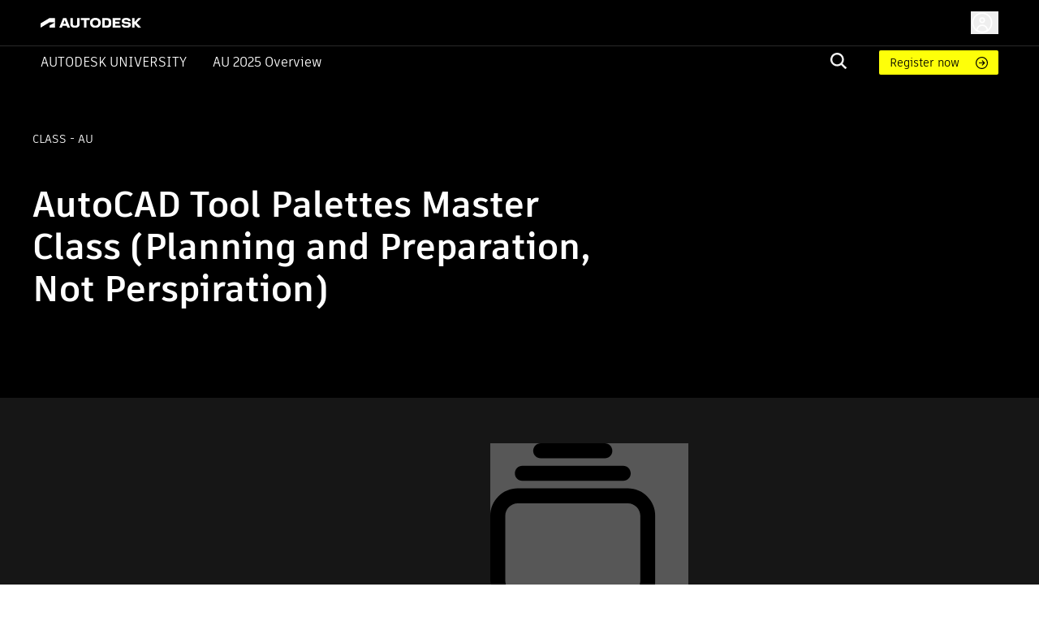

--- FILE ---
content_type: application/javascript; charset=UTF-8
request_url: https://www.autodesk.com/autodesk-university/_next/static/chunks/5926-eff65b56a0fa8447.js
body_size: 2304
content:
"use strict";(self.webpackChunk_N_E=self.webpackChunk_N_E||[]).push([[5926],{59359:(e,r,o)=>{o.d(r,{A:()=>z});var t=o(77488),a=o(62199),l=o(75834),i=o(91663),n=o(73367),s=o(12810),d=o(17152),u=o(36842),m=o(93899),c=o(75398),p=o(92861),f=o(7245);function A(e){return(0,f.Ay)("MuiFormLabel",e)}let h=(0,p.A)("MuiFormLabel",["root","colorSecondary","focused","disabled","error","filled","required","asterisk"]);var v=o(26514);let x=["children","className","color","component","disabled","error","filled","focused","required"],b=(0,c.Ay)("label",{name:"MuiFormLabel",slot:"Root",overridesResolver:({ownerState:e},r)=>(0,a.A)({},r.root,"secondary"===e.color&&r.colorSecondary,e.filled&&r.filled)})(({theme:e,ownerState:r})=>(0,a.A)({color:(e.vars||e).palette.text.secondary},e.typography.body1,{lineHeight:"1.4375em",padding:0,position:"relative",[`&.${h.focused}`]:{color:(e.vars||e).palette[r.color].main},[`&.${h.disabled}`]:{color:(e.vars||e).palette.text.disabled},[`&.${h.error}`]:{color:(e.vars||e).palette.error.main}})),k=(0,c.Ay)("span",{name:"MuiFormLabel",slot:"Asterisk",overridesResolver:(e,r)=>r.asterisk})(({theme:e})=>({[`&.${h.error}`]:{color:(e.vars||e).palette.error.main}})),g=l.forwardRef(function(e,r){let o=(0,m.b)({props:e,name:"MuiFormLabel"}),{children:l,className:c,component:p="label"}=o,f=(0,t.A)(o,x),h=(0,d.A)(),g=(0,s.A)({props:o,muiFormControl:h,states:["color","required","focused","disabled","error","filled"]}),y=(0,a.A)({},o,{color:g.color||"primary",component:p,disabled:g.disabled,error:g.error,filled:g.filled,focused:g.focused,required:g.required}),S=(e=>{let{classes:r,color:o,focused:t,disabled:a,error:l,filled:n,required:s}=e,d={root:["root",`color${(0,u.A)(o)}`,a&&"disabled",l&&"error",n&&"filled",t&&"focused",s&&"required"],asterisk:["asterisk",l&&"error"]};return(0,i.A)(d,A,r)})(y);return(0,v.jsxs)(b,(0,a.A)({as:p,ownerState:y,className:(0,n.A)(S.root,c),ref:r},f,{children:[l,g.required&&(0,v.jsxs)(k,{ownerState:y,"aria-hidden":!0,className:S.asterisk,children:[" ","*"]})]}))});var y=o(49202),S=o(59865);let w=["disableAnimation","margin","shrink","variant","className"],q=(0,c.Ay)(g,{shouldForwardProp:e=>(0,y.A)(e)||"classes"===e,name:"MuiInputLabel",slot:"Root",overridesResolver:(e,r)=>{let{ownerState:o}=e;return[{[`& .${h.asterisk}`]:r.asterisk},r.root,o.formControl&&r.formControl,"small"===o.size&&r.sizeSmall,o.shrink&&r.shrink,!o.disableAnimation&&r.animated,o.focused&&r.focused,r[o.variant]]}})(({theme:e,ownerState:r})=>(0,a.A)({display:"block",transformOrigin:"top left",whiteSpace:"nowrap",overflow:"hidden",textOverflow:"ellipsis",maxWidth:"100%"},r.formControl&&{position:"absolute",left:0,top:0,transform:"translate(0, 20px) scale(1)"},"small"===r.size&&{transform:"translate(0, 17px) scale(1)"},r.shrink&&{transform:"translate(0, -1.5px) scale(0.75)",transformOrigin:"top left",maxWidth:"133%"},!r.disableAnimation&&{transition:e.transitions.create(["color","transform","max-width"],{duration:e.transitions.duration.shorter,easing:e.transitions.easing.easeOut})},"filled"===r.variant&&(0,a.A)({zIndex:1,pointerEvents:"none",transform:"translate(12px, 16px) scale(1)",maxWidth:"calc(100% - 24px)"},"small"===r.size&&{transform:"translate(12px, 13px) scale(1)"},r.shrink&&(0,a.A)({userSelect:"none",pointerEvents:"auto",transform:"translate(12px, 7px) scale(0.75)",maxWidth:"calc(133% - 24px)"},"small"===r.size&&{transform:"translate(12px, 4px) scale(0.75)"})),"outlined"===r.variant&&(0,a.A)({zIndex:1,pointerEvents:"none",transform:"translate(14px, 16px) scale(1)",maxWidth:"calc(100% - 24px)"},"small"===r.size&&{transform:"translate(14px, 9px) scale(1)"},r.shrink&&{userSelect:"none",pointerEvents:"auto",maxWidth:"calc(133% - 32px)",transform:"translate(14px, -9px) scale(0.75)"}))),z=l.forwardRef(function(e,r){let o=(0,m.b)({name:"MuiInputLabel",props:e}),{disableAnimation:l=!1,shrink:c,className:p}=o,f=(0,t.A)(o,w),A=(0,d.A)(),h=c;void 0===h&&A&&(h=A.filled||A.focused||A.adornedStart);let x=(0,s.A)({props:o,muiFormControl:A,states:["size","variant","required","focused"]}),b=(0,a.A)({},o,{disableAnimation:l,formControl:A,shrink:h,size:x.size,variant:x.variant,required:x.required,focused:x.focused}),k=(e=>{let{classes:r,formControl:o,size:t,shrink:l,disableAnimation:n,variant:s,required:d}=e,m={root:["root",o&&"formControl",!n&&"animated",l&&"shrink",t&&"normal"!==t&&`size${(0,u.A)(t)}`,s],asterisk:[d&&"asterisk"]},c=(0,i.A)(m,S.R,r);return(0,a.A)({},r,c)})(b);return(0,v.jsx)(q,(0,a.A)({"data-shrink":h,ownerState:b,ref:r,className:(0,n.A)(k.root,p)},f,{classes:k}))})},59865:(e,r,o)=>{o.d(r,{A:()=>i,R:()=>l});var t=o(92861),a=o(7245);function l(e){return(0,a.Ay)("MuiInputLabel",e)}let i=(0,t.A)("MuiInputLabel",["root","focused","disabled","error","required","asterisk","formControl","sizeSmall","shrink","animated","standard","filled","outlined"])},64199:(e,r,o)=>{o.d(r,{A:()=>i,c:()=>l});var t=o(92861),a=o(7245);function l(e){return(0,a.Ay)("MuiFormControl",e)}let i=(0,t.A)("MuiFormControl",["root","marginNone","marginNormal","marginDense","fullWidth","disabled"])},78720:(e,r,o)=>{o.d(r,{A:()=>x});var t=o(77488),a=o(62199),l=o(75834),i=o(73367),n=o(91663),s=o(93899),d=o(75398),u=o(15649),m=o(36842);let c=function(e,r){var o,t;return l.isValidElement(e)&&-1!==r.indexOf(null!=(o=e.type.muiName)?o:null==(t=e.type)||null==(t=t._payload)||null==(t=t.value)?void 0:t.muiName)};var p=o(9896),f=o(64199),A=o(26514);let h=["children","className","color","component","disabled","error","focused","fullWidth","hiddenLabel","margin","required","size","variant"],v=(0,d.Ay)("div",{name:"MuiFormControl",slot:"Root",overridesResolver:({ownerState:e},r)=>(0,a.A)({},r.root,r[`margin${(0,m.A)(e.margin)}`],e.fullWidth&&r.fullWidth)})(({ownerState:e})=>(0,a.A)({display:"inline-flex",flexDirection:"column",position:"relative",minWidth:0,padding:0,margin:0,border:0,verticalAlign:"top"},"normal"===e.margin&&{marginTop:16,marginBottom:8},"dense"===e.margin&&{marginTop:8,marginBottom:4},e.fullWidth&&{width:"100%"})),x=l.forwardRef(function(e,r){let o,d=(0,s.b)({props:e,name:"MuiFormControl"}),{children:x,className:b,color:k="primary",component:g="div",disabled:y=!1,error:S=!1,focused:w,fullWidth:q=!1,hiddenLabel:z=!1,margin:C="none",required:M=!1,size:N="medium",variant:W="outlined"}=d,F=(0,t.A)(d,h),R=(0,a.A)({},d,{color:k,component:g,disabled:y,error:S,fullWidth:q,hiddenLabel:z,margin:C,required:M,size:N,variant:W}),E=(e=>{let{classes:r,margin:o,fullWidth:t}=e,a={root:["root","none"!==o&&`margin${(0,m.A)(o)}`,t&&"fullWidth"]};return(0,n.A)(a,f.c,r)})(R),[L,$]=l.useState(()=>{let e=!1;return x&&l.Children.forEach(x,r=>{if(!c(r,["Input","Select"]))return;let o=c(r,["Select"])?r.props.input:r;o&&(0,u.gr)(o.props)&&(e=!0)}),e}),[I,j]=l.useState(()=>{let e=!1;return x&&l.Children.forEach(x,r=>{c(r,["Input","Select"])&&((0,u.lq)(r.props,!0)||(0,u.lq)(r.props.inputProps,!0))&&(e=!0)}),e}),[O,_]=l.useState(!1);y&&O&&_(!1);let B=void 0===w||y?O:w,P=l.useMemo(()=>({adornedStart:L,setAdornedStart:$,color:k,disabled:y,error:S,filled:I,focused:B,fullWidth:q,hiddenLabel:z,size:N,onBlur:()=>{_(!1)},onEmpty:()=>{j(!1)},onFilled:()=>{j(!0)},onFocus:()=>{_(!0)},registerEffect:o,required:M,variant:W}),[L,k,y,S,I,B,q,z,o,M,N,W]);return(0,A.jsx)(p.A.Provider,{value:P,children:(0,A.jsx)(v,(0,a.A)({as:g,ownerState:R,className:(0,i.A)(E.root,b),ref:r},F,{children:x}))})})}}]);

--- FILE ---
content_type: application/javascript; charset=UTF-8
request_url: https://www.autodesk.com/autodesk-university/_next/static/chunks/9514-cd5830b5189612c7.js
body_size: 6525
content:
"use strict";(self.webpackChunk_N_E=self.webpackChunk_N_E||[]).push([[9514],{20794:(e,t,r)=>{r.d(t,{A:()=>n});let a={0:"0"};for(let e=1;e<=1e3;e++)a[`c${e}`]=`${e/16}rem`,a[`n${e}`]=`-${e/16}rem`;let n={prefix:"au-",content:["./src/**/*.{js,jsx,ts,tsx,html,twig}"],theme:{fontFamily:{element:["ArtifaktElement","sans-serif"],legend:["ArtifaktLegend","sans-serif"]},boxShadow:{default:"0 3px 7px 0 rgba(0, 0, 0, 0.1)",md:"0px 4px 20px rgba(0, 0, 0, 0.25)",none:"none"},zIndex:{0:0,1:1,2:2,10:10,20:20,50:50,100:100,n1:-1},colors:{current:"currentColor",transparent:"transparent",black:"#000",white:"#fff",blue:{400:"#1858a8",500:"#0696d7"},green:{500:"#87b340",600:"#6a9728"},gray:{100:"#f5f5f5",200:"#ccc",300:"#959CB2",600:"#666",700:"#4d4d4d",750:"#3d3d3d",800:"#2a2a2a",900:"#999",b2:"#b2b2b2",b3:"#b3b3b3",e5:"#e5e5e5"},iris:"#5f60ff",red:{600:"#dd2222"}},extend:{fontSize:a,lineHeight:a,spacing:{"1/12":"8.333333%",half:"50%",min:"min-content",max:"max-content",fit:"fit-content",offscreen:"-1000000px",...a},width:{c260:"16.25rem",c500:"31.25rem",tabWidth:"21.375rem",...a},minWidth:{c200:"12.5rem",c500:"31.25rem",...a},maxWidth:{inner:"1240px",outer:"1440px",c500:"31.25rem",c75pc:"75%",...a},height:{...a,"half-screen":"50vh"},minHeight:a,colors:{"gray-de":"#DEDEDE","gray-3c":"#3c3c3c","gray-e5":"#E5E5E5","gray-f5":"#f5f5f5","gray-f7":"#f7f7f7","gray-21":"#212121","gray-cc":"#cccccc","gray-4a":"#4a4a4a","gray-99":"#999999",yellow:"#FEFF09",skeleton:"#DDDBDD","light-detail-1-opaque-50":"#E5E5E5","active-highlight":"#9CD5B8","inactive-highlight":"#BDBDFF","link-text":"#006eaf","pagination-disabled":"#979797","green-form-active":"#2BC275","blue-form-hover":"#5F60FF","blue-form-focus":"#8080FF","red-form-error":"#D74E26","red-text-error":"#C94B23","red-checkbox-error":"#C34922","red-danger":"#CC4B24","red-coral":"#ff9582",adskTurquoise50:"#0ed3be",bahamaBlue:"#0671A1","blue-engage-slight":"#EFEFFF","fill-warning-slight":"#FFF9E8","slate-background":"#1a1a1a"},opacity:{60:".6"},backgroundImage:{"skeleton-line":"linear-gradient(90deg,rgba(255,255,255, 0) 0,rgba(255,255,255, 0.2) 20%,rgba(255,255,255, 0.5) 60%,rgba(255,255,255, 0))"},dropShadow:{"user-tooltip":"0 0 16px rgba(0, 0, 0, 0.16)","user-menu":"rgba(0, 0, 0, 0.25) 0px 0px 16px"},order:{n1:"-1"},gap:a,borderRadius:a,borderWidth:a,boxShadow:{"input-hover":"0 2px 0px 0px #8080FF","input-focus":"0 0px 0px 2px #5f60ff","input-active":"0 2px 0px 0px #5F60FF","class-nav-active":"inset 2px 0px 0px #1278AF",filtersBorder:"0px 2px 0px rgba(0, 0, 0, 0.6), inset 1px 0px 0px rgba(0, 0, 0, 0.3), inset -1px 0px 0px rgba(0, 0, 0, 0.3), inset 0px 1px 0px rgba(0, 0, 0, 0.3)"},screens:{landscape:{orientation:"landscape"},portrait:{orientation:"portrait"},sm:"480px",md:"768px",lg:"1200px",xl:"1439px",xl2:"1601px"},animation:{skeleton:"skeleton 2s infinite"},keyframes:{skeleton:{"100%":{transform:"translateX(100%)"}}},flexBasis:{"55p":"55%"}},container:{center:!0,padding:"10px",screens:{landscape:{orientation:"landscape"},portrait:{orientation:"portrait"},sm:"480px",md:"768px",lg:"1200px",xl:"1440px"}}}}},24030:(e,t,r)=>{r.d(t,{A:()=>a});let a={src:"/autodesk-university/_next/static/media/class-card-bg_06.82e9e89c.png",height:720,width:1280,blurDataURL:"[data-uri]",blurWidth:8,blurHeight:5}},24321:(e,t,r)=>{r.d(t,{A:()=>l});var a=r(75834),n=r(69001),i=r.n(n),s=r(46496),A=r(12543),o=r(26514);let l=function(e){var t=e.contentId,r=void 0===t?"":t,n=e.oxygenIds,l=e.userProfileURL,c=e.userContentURL,d=e.max,u=void 0===d?2:d,g="string"==typeof r&&r.length>0&&!n,p=!g&&Array.isArray(n)&&n.length>0,h=(0,s.d)({contentId:r,baseURL:c,enabled:g}),f=h.data,m=h.isLoading,b=(0,a.useMemo)(function(){return p?n:g?f:[]},[g,p,n,f]),x=g&&m;return(0,o.jsxs)("div",{className:"au-usernames-list au-text-[14px] au-uppercase au-mt-6 lg:au-mt-4",children:[x?(0,o.jsx)(A.jV,{showBio:!1,showPicture:!1,size:"small"}):null,!x&&b.length>0?b.slice(0,u).map(function(e,t){var r=e.personId;return(0,o.jsx)("div",{className:"au-inline-flex au-user",children:(0,o.jsx)(A.Ay,{bypassCache:!1,showFlyout:!0,showBio:!1,showPicture:!1,oxygenId:r,hasLink:!0,userProfileURL:l,userContentURL:c,size:"small",isSpeaker:!0,showComma:b.length>1&&t<u-1})},r)}):null,!x&&b.length>u?(0,o.jsx)("div",{className:i()("au-flex"),children:(0,o.jsx)("div",{className:"au-font-element au-mr-1 au-text-base au-leading-c17 au-tracking-wider au-ml-1.5",children:"+".concat(b.length-u," more")})}):null]})}},25569:(e,t,r)=>{r.d(t,{_:()=>A});var a=r(75834),n=r(11436),i=[{src:"/autodesk-university/_next/static/media/class-card-bg_01.b36a0f7c.png",height:720,width:1280,blurDataURL:"[data-uri]",blurWidth:8,blurHeight:5},{src:"/autodesk-university/_next/static/media/class-card-bg_02.758629c4.png",height:720,width:1280,blurDataURL:"[data-uri]",blurWidth:8,blurHeight:5},{src:"/autodesk-university/_next/static/media/class-card-bg_03.d0d05c08.png",height:720,width:1280,blurDataURL:"[data-uri]",blurWidth:8,blurHeight:5},{src:"/autodesk-university/_next/static/media/class-card-bg_04.26d6a334.png",height:720,width:1280,blurDataURL:"[data-uri]",blurWidth:8,blurHeight:5},{src:"/autodesk-university/_next/static/media/class-card-bg_05.7214e144.png",height:720,width:1280,blurDataURL:"[data-uri]",blurWidth:8,blurHeight:5},r(24030).A],s=function(e){var t=i[e.split("").map(function(e){return e.charCodeAt(0)}).reduce(function(e,t){return e+t},0)%5]||i[0];return t&&"string"==typeof t?t:null!=t&&t.src?t.src:""};function A(e){var t=e.id,r=(0,a.useState)(t?s(t):""),i=r[0],A=r[1],o=function(e){if(t){var r="au-placeholder-image-".concat((0,n.W)(t)),a=localStorage.getItem(r);e.key===r&&a&&A(a)}};return(0,a.useEffect)(function(){if(t){var e="au-placeholder-image-".concat((0,n.W)(t)),r=localStorage.getItem(e);r?A(r):localStorage.setItem(e,i)}return window.addEventListener("storage",o),function(){window.removeEventListener("storage",o)}},[t]),i}},30139:(e,t,r)=>{r.d(t,{A:()=>w});var a=r(89731),n=r(45695),i=r.n(n),s=r(75834),A=r(33844),o=r(83617),l=r(89235),c=r.n(l),d=r(28269),u=r(49638),g=r.n(u),p=r(73751),h=r(20794),f=r(22901),m=r(48622),b=r(32049),x=r(492),v=r(26514);function w(e){var t,r=(0,p.R)(["common"]).t,n=e.baseURL,l=e.contentTitle,u=e.contentID,w=e.variant,E=e.mode,y=(0,s.useState)(""),k=y[0],j=y[1],B=(0,x.A)().width,C=parseInt(h.A.theme.extend.screens.md,10),I=(0,m.b)(),U=(0,f.K)({baseURL:n,id:I,contentTitle:l,contentID:u}),O=U.isBookmarked,D=U.isLoading,F=U.isError,P=U.reset,R=U.toggleBookmark,L=(t=(0,a.A)(i().mark(function e(){return i().wrap(function(e){for(;;)switch(e.prev=e.next){case 0:return e.prev=0,e.next=3,R();case 3:e.next=8;break;case 5:e.prev=5,e.t0=e.catch(0),j(r("bookmarks.error",{ns:"common"}));case 8:case"end":return e.stop()}},e,null,[[0,5]])})),function(){return t.apply(this,arguments)});(0,s.useEffect)(function(){F&&!k&&j(r("bookmarks.error",{ns:"common"}))},[F]);var M="dark"===(void 0===E?"dark":E)?"white":"black";return(0,v.jsxs)(b.m_,{open:!!k,onOpenChange:function(){j(""),P()},children:[(0,v.jsx)(b.k$,{asChild:!0,children:B&&B<C||"icon"===(void 0===w?"icon":w)?(0,v.jsx)(d.A,{disabled:D,variant:"text",onClick:L,children:(0,v.jsx)(g(),{fontSize:"medium",children:O?(0,v.jsx)(A.A,{color:M}):(0,v.jsx)(o.A,{color:M})})}):(0,v.jsx)(c(),{variant:"text",disabled:D,onClick:L,className:"au-text-white",startIcon:(0,v.jsx)(g(),{fontSize:"medium",children:O?(0,v.jsx)(A.A,{color:M}):(0,v.jsx)(o.A,{color:M})}),style:{color:"white"},children:r("Bookmark",{ns:"common"})})}),(0,v.jsx)(b.ZI,{children:(0,v.jsx)(b.Hp,{children:k})})]})}w.defaultProps={},w.attributes={baseURL:{type:"string",default:"https://api.au-uw2-prd.autodesk.com/"},topicId:{type:"string",default:""},theme:{type:"string",default:"horizontal"},className:{type:"string",default:""}}},33256:(e,t,r)=>{r.d(t,{A:()=>a});let a=[{value:"en",label:"English"},{value:"de",label:"German"},{value:"es",label:"Spanish"},{value:"fr",label:"French"},{value:"ja",label:"Japanese"},{value:"ko",label:"Korean"},{value:"ru",label:"Russian"},{value:"zh-hans",label:"Chinese, simplified"}]},39e3:(e,t,r)=>{r.d(t,{p:()=>i,t:()=>s});var a=r(75834),n=r(93554);function i(e){var t=(0,a.useContext)(n.A).t,r=e.fields,i="theaterTalk"===r.contentUsage?[t("Theater Talk",{ns:"common"})]:[t("Article",{ns:"common"})];return r.publishedDate&&i.push(new Date(r.publishedDate).getFullYear().toString()),i.join(" / ")}function s(e){var t,r,a,n,i,s,A,o=e.fields.units,l=null!=(t=null==o||null==(r=o[0])?void 0:r.fields.eventLocation)?t:{},c=null!=(a=null==o||null==(n=o[0])?void 0:n.fields.eventTime)?a:"",d=null!=(i=null==o||null==(s=o[0])||null==(s=s.fields)||null==(s=s.auLearningContentType)||null==(s=s.fields)?void 0:s.name)?i:"",u=(null==l||null==(A=l.fields)?void 0:A.name)||"",g=c?new Date(c).getFullYear():"",p=[];return d&&p.push(d),u+g&&p.push("".concat(u," ").concat(g)),p.join(" / ")}},54660:(e,t,r)=>{r.d(t,{W:()=>u});var a=r(75834),n=r(46496),i=r(30139),s=r(35309),A=r(24321),o=r(73734),l=r(39e3),c=r(56138),d=r(26514);function u(e){var t,r,u=e.classData,g=e.userContentURL,p=e.userProfileURL,h=e.width,f=e.language,m=e.header,b=(0,a.useContext)(s.A),x=(null==u||null==(t=u.sys)?void 0:t.id)||"",v=u.fields,w=v.title,E=v.slug,y=null==(r=u.fields.overviewImage)?void 0:r.fields.file.url,k=(0,n.d)({contentId:x,baseURL:g}).data,j=(0,d.jsx)(i.A,{contentID:x,contentTitle:w,variant:"icon"});return(0,d.jsx)(o.A,{innerPadding:!1,header:null!=m?m:(0,l.t)(u),url:b.appendToUrl((0,c.u)(E,f)),title:w,width:h,bookmark:j,footer:(0,d.jsx)(A.A,{oxygenIds:k,userContentURL:g,userProfileURL:p}),image:y,cardId:x,withFallbackImage:!0},x)}},56138:(e,t,r)=>{r.d(t,{u:()=>n});var a=r(50477);function n(e,t){var r=a.locale.generateLanguagePrefix(t||a.locale.defaultURLLocale),n=r.replace("/",""),i=e.replace("".concat(n,"/"),"");return"/autodesk-university".concat(r,"/class/").concat(i)}},57268:(e,t,r)=>{r.d(t,{A:()=>l});var a=r(75458),n=r(51603);let i={dots:!1,arrows:!0,variableWidth:!0,swipeToSlide:!0,initialSlide:0,responsive:[{breakpoint:1024,settings:{slidesToShow:1,slidesToScroll:1,centerMode:!0}},{breakpoint:414,settings:{slidesToShow:1,slidesToScroll:1,centerMode:!1}}]};var s=r(26514);function A(e,t){var r=Object.keys(e);if(Object.getOwnPropertySymbols){var a=Object.getOwnPropertySymbols(e);t&&(a=a.filter(function(t){return Object.getOwnPropertyDescriptor(e,t).enumerable})),r.push.apply(r,a)}return r}function o(e){for(var t=1;t<arguments.length;t++){var r=null!=arguments[t]?arguments[t]:{};t%2?A(Object(r),!0).forEach(function(t){(0,a.A)(e,t,r[t])}):Object.getOwnPropertyDescriptors?Object.defineProperties(e,Object.getOwnPropertyDescriptors(r)):A(Object(r)).forEach(function(t){Object.defineProperty(e,t,Object.getOwnPropertyDescriptor(r,t))})}return e}let l=function(e){var t,r=e.children;if(!r||!r.length)return null;if("undefined"!=typeof DrupalGutenberg&&r.length<6)i.infinite=!1,i.arrows=!1;else if(r.length<6&&null!=(t=i.responsive[0])&&t.settings&&(i.infinite=!1,i.arrows=!1,i.responsive[0].settings.arrows=!0,r.length<3&&(i.responsive[0].settings.centerMode=!1),r.length>=2)){i.responsive.splice(1,1),i.responsive[0].settings.infinite=!0;var a=window.innerWidth>768?168:40;i.responsive[0].breakpoint=a+280*r.length}return(0,s.jsx)("div",{className:"auo-theater-talks",children:(0,s.jsx)(n.A,o(o({},i),{},{children:r}))})}},66859:(e,t,r)=>{r.d(t,{A:()=>s}),r(75834);var a=r(69001),n=r.n(a),i=r(26514);let s=function(e){var t=e.children,r=e.className;return(0,i.jsx)("div",{className:n()("au-card-grid au-grid au-grid-cols-1 md:au-grid-cols-2 lg:au-grid-cols-3 au-flex-wrap au-justify-center md:au-justify-start au-gap-c22 au-max-w-[1030px]",r),children:t})}},73734:(e,t,r)=>{r.d(t,{A:()=>c});var a=r(75458);r(75834);var n=r(69001),i=r.n(n),s=r(25569),A=r(26514);function o(e,t){var r=Object.keys(e);if(Object.getOwnPropertySymbols){var a=Object.getOwnPropertySymbols(e);t&&(a=a.filter(function(t){return Object.getOwnPropertyDescriptor(e,t).enumerable})),r.push.apply(r,a)}return r}function l(e){for(var t=1;t<arguments.length;t++){var r=null!=arguments[t]?arguments[t]:{};t%2?o(Object(r),!0).forEach(function(t){(0,a.A)(e,t,r[t])}):Object.getOwnPropertyDescriptors?Object.defineProperties(e,Object.getOwnPropertyDescriptors(r)):o(Object(r)).forEach(function(t){Object.defineProperty(e,t,Object.getOwnPropertyDescriptor(r,t))})}return e}let c=function(e){var t=e.outline,r=e.innerPadding,n=e.width,o=void 0===n?"1x":n,c=e.title,d=e.titleText,u=e.image,g=e.header,p=e.footer,h=e.url,f=e.bookmark,m=void 0===f?null:f,b=e.theme,x=e.modifier,v=e.cardId,w=e.withFallbackImage,E=void 0!==w&&w,y=(0,s._)({id:v||""}),k=u;E&&!u&&(k=y),E&&!v&&console.error("Use of 'withFallbackImage' prop requires a 'cardId'.");var j=!h||m||p?"div":"a",B="div",C={className:"auo-card__img"},I=d||"string"==typeof c?c:"",U=(0,A.jsx)("h2",{className:"au-pl-0",title:I||void 0,children:c});h&&(m||p)&&(B="a",C.href=h,U=(0,A.jsx)("a",{href:h,children:U}));var O=function(e){if(!e)return e;if(e.includes("//images.ctfassets.net")){var t=e.includes("?");return"".concat(e).concat(t?"&":"?","w=600")}return e};return(0,A.jsxs)(j,{className:i()("auo-card auo-card-".concat(void 0===b?"black":b," auo-card--w-").concat(o," au-flex"),(0,a.A)((0,a.A)((0,a.A)((0,a.A)((0,a.A)({},"auo-card--".concat(x),x),"auo-card__outline",void 0===t||t),"auo-card__inner-padding au-p-6",void 0===r||r),"lg:au-col-span-2","2x"===o),"lg:au-col-span-full","full"===o)),href:"a"===j&&h?h:void 0,children:[!x&&k&&(0,A.jsxs)(B,l(l({},C),{},{children:[(0,A.jsx)("img",{src:O(k),alt:I})," "]})),(0,A.jsxs)("div",{className:"auo-card__content",children:[(0,A.jsxs)("div",{className:"auo-card__head",children:[(0,A.jsxs)("div",{className:"auo-card__headtop",children:[g&&(0,A.jsx)("div",{className:"auo-card__headtop-content",children:g}),m&&(0,A.jsx)("span",{className:"auo-bookmark","aria-label":"bookmark",children:m})]}),U]}),(0,A.jsxs)("div",{className:"auo-card__footer",children:[p&&"object"==typeof p&&(0,A.jsx)("div",{className:"auo-card__footer-content",children:p}),p&&"string"==typeof p&&(0,A.jsx)("div",{className:"auo-card__footer-content",dangerouslySetInnerHTML:{__html:p}})]})]}),"industry"===x&&k&&(0,A.jsxs)(B,l(l({},C),{},{children:[(0,A.jsx)("img",{src:O(k),alt:I})," "]}))]})}},89641:(e,t,r)=>{r.d(t,{A:()=>o});var a=r(75458);let n={src:"/autodesk-university/_next/static/media/theater-talk-thumbnail.1f26b05b.jpg",height:500,width:350,blurDataURL:"[data-uri]",blurWidth:6,blurHeight:8};var i=r(26514);function s(e,t){var r=Object.keys(e);if(Object.getOwnPropertySymbols){var a=Object.getOwnPropertySymbols(e);t&&(a=a.filter(function(t){return Object.getOwnPropertyDescriptor(e,t).enumerable})),r.push.apply(r,a)}return r}function A(e){for(var t=1;t<arguments.length;t++){var r=null!=arguments[t]?arguments[t]:{};t%2?s(Object(r),!0).forEach(function(t){(0,a.A)(e,t,r[t])}):Object.getOwnPropertyDescriptors?Object.defineProperties(e,Object.getOwnPropertyDescriptors(r)):s(Object(r)).forEach(function(t){Object.defineProperty(e,t,Object.getOwnPropertyDescriptor(r,t))})}return e}let o=function(e){var t,r=e.title,a=e.subtitle,s=e.image,o=e.url,l=e.classNames,c=o?"a":"div",d={};"a"===c&&(d.href=o);var u={};return s?u.backgroundImage="url(".concat(s,")"):u.backgroundImage="url(".concat(null!=(t=n.src)?t:n,")"),(0,i.jsx)("div",{className:"auo-theater-talks__item",children:(0,i.jsxs)(c,A(A({},d),{},{className:"".concat(l," auo-theater-talks__item_content au-dark-overlay"),style:u,children:[r&&(0,i.jsx)("h2",{children:r}),a&&(0,i.jsx)("p",{children:a})]}))})}}}]);